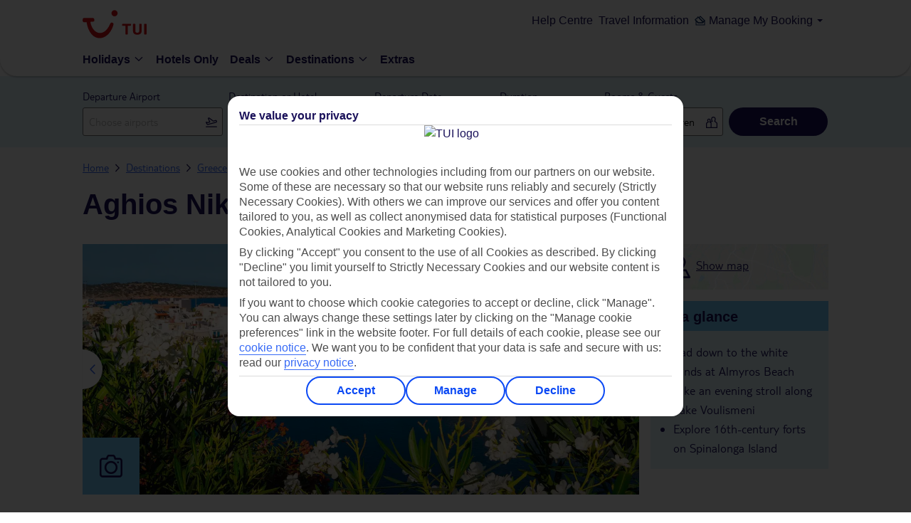

--- FILE ---
content_type: text/css
request_url: https://www.tuiholidays.ie/static-images/_ui/mobile/osp_48.2.2_nr-202512101215/framework/tui-light/footer.css
body_size: 4280
content:
:root ::-webkit-backdrop{--color-backdrop:rgba(26,17,90,.75)}:root ::backdrop{--color-backdrop:rgba(26,17,90,.75)}button.buttons__button.buttons__ghost:not(.buttons__disabled),button.buttons__button.buttons__secondary.buttons__fill:not(.buttons__disabled),button.buttons__button.buttons__secondary:not(.buttons__disabled),button.buttons__button.buttons__senary:not(.buttons__disabled){background-color:#fff;border:2px solid #376af6;border:.125rem solid #376af6;color:#376af6}button.buttons__button.buttons__ghost:not(.buttons__disabled):hover,button.buttons__button.buttons__secondary.buttons__fill:not(.buttons__disabled):hover,button.buttons__button.buttons__secondary:not(.buttons__disabled):hover,button.buttons__button.buttons__senary:not(.buttons__disabled):hover{background-color:#e3f5fd}button.buttons__button.buttons__ghost:not(.buttons__disabled).fill,button.buttons__button.buttons__secondary.buttons__fill:not(.buttons__disabled).fill,button.buttons__button.buttons__secondary:not(.buttons__disabled).fill,button.buttons__button.buttons__senary:not(.buttons__disabled).fill{border:2px solid #376af6;border:.125rem solid #376af6;background-color:#fff}button.buttons__button.buttons__ghost:not(.buttons__disabled).fill:hover,button.buttons__button.buttons__secondary.buttons__fill:not(.buttons__disabled).fill:hover,button.buttons__button.buttons__secondary:not(.buttons__disabled).fill:hover,button.buttons__button.buttons__senary:not(.buttons__disabled).fill:hover{background-color:#e3f5fd}button.buttons__button.buttons__ghost.buttons__disabled,button.buttons__button.buttons__secondary.buttons__disabled,button.buttons__button.buttons__secondary.buttons__fill.buttons__disabled,button.buttons__button.buttons__senary.buttons__disabled{border-color:#dbdbdb}button.buttons__button.buttons__ghost font,button.buttons__button.buttons__secondary.buttons__fill font,button.buttons__button.buttons__secondary font,button.buttons__button.buttons__senary font{line-height:1;display:contents}section.footerSection{display:block}footer{background:#fff}footer .footerSection>div,footer .footerSection [data-smartedit-component-id]>div{padding:16px;padding:1rem;line-height:1.2}footer .footerSection>div.wrapper,footer .footerSection [data-smartedit-component-id]>div.wrapper{padding:unset;margin-top:16px;margin-top:1rem}footer .footerSection .wrapper.ski>div{padding:16px;padding:1rem;line-height:1.2}footer .footerSection .wrapper.ski>div p{color:#4d4d4d!important;font-size:14px}footer .footerSection .wrapper.ski>div .contentList>p a{color:#fff!important;font-size:14px}footer #utility .contentWidth{padding-bottom:32px;padding-bottom:2rem}footer .wrapper{background:#000}footer .wrapper .container .col-3{width:33.3%;float:left}footer .wrapper .container .col-3 h3{color:#bababa;margin:0 0 16px}footer .wrapper .container .col-3 ul li a{color:#fff}footer .wrapper .container .col-3 ul li a:hover{color:#71cbf4}footer .wrapper .container .feefo-banner a{text-decoration:none}footer .wrapper .container .feefo-banner{height:80px;padding:0;position:relative;display:block;width:100%;max-width:1048px;margin:0 auto;border-bottom:1px solid #737373;overflow:hidden}footer .wrapper .container #feefo{float:left;display:block;width:208px}footer .wrapper .container #feefo .feefo-logo{width:112px;height:31px;margin-top:18px;margin-left:5px}footer .wrapper .container #feefo span{display:block;height:24px;margin-top:-6px;margin-left:6px;font-size:60%;color:#fff;line-height:24px}footer .wrapper .container #feefo .feefo-rating{float:right;color:#f3cc49;font-size:300%;width:85px;margin-top:-57px;height:40px;line-height:40px;font-weight:700}footer .wrapper .container #feefo .feefo-rating small{font-size:40%;color:#bababa;line-height:100%;vertical-align:top}footer .wrapper .container #footer-payment{float:right}footer .wrapper .container #footer-payment small{float:left;display:block;color:#bababa;width:124px;line-height:150%;margin:26px 0;font-size:10.64px}footer .wrapper .container #footer-payment .visa-logo{float:left;width:75px;height:32px;margin:23px 0 23px 12px}footer .wrapper .container #footer-payment .mastercard-logo{float:left;width:120px;height:64px;margin:8px 0 8px 12px}footer .wrapper .office-details{clear:both;padding:16px 0}footer .wrapper.ski.ski #group{border-bottom:1px solid #4d4d4d}footer .wrapper.ski.ski #group .commission{color:#fff}footer .wrapper.ski.ski span.title{color:#1a115a}footer .wrapper.ski.ski .atol,footer .wrapper.ski.ski .knowBefore{border-bottom:1px solid #4d4d4d}footer .wrapper.ski.ski .atol span.title,footer .wrapper.ski.ski .knowBefore span.title{color:#1a115a;text-transform:none;margin-bottom:8px;margin-bottom:.5rem;display:inline-block}footer .wrapper.ski.ski .atol p,footer .wrapper.ski.ski .knowBefore p{color:#fff!important}footer .wrapper.ski.ski .atol a,footer .wrapper.ski.ski .knowBefore a{color:#1a115a}footer .wrapper.ski.ski .atol span.travelAwareLogo,footer .wrapper.ski.ski .knowBefore span.travelAwareLogo{background:url(fco.png) 0 0 no-repeat;width:62px;height:62px}footer .wrapper.ski.ski #disclaimer a{color:#1a115a}footer .address{position:relative;display:block;width:100%;max-width:1048px;margin:0 auto;padding:24px 0;border-bottom:1px solid #737373;overflow:hidden}footer .address p{float:left;color:#fff;font-size:11.9px}footer .address p a{text-decoration:none;color:#fff}footer .address .protection-logos{float:right;height:50px;margin-top:-16px}footer .address .protection-logos svg{display:block;float:left;height:56px;width:56px;margin-top:14px;margin-left:8px;fill:#b3b3b3}footer .confidence{position:relative;display:block;width:100%;max-width:1048px;margin:0 auto;padding:24px 0;border-bottom:1px solid #737373;overflow:hidden}footer .confidence p{font-size:10.5px;color:#bababa}footer .travel-aware{position:relative;display:block;width:100%;max-width:1048px;margin:0 auto;padding:24px 0;border-bottom:1px solid #737373;overflow:hidden}footer .travel-aware p,footer .travel-aware p a,footer .travel-aware strong{font-size:10.5px;color:#bababa}footer .travel-aware p a{text-decoration:underline}footer .social{position:relative;display:block;width:100%;max-width:1048px;margin:0 auto;padding:24px 0;border-bottom:1px solid #737373;overflow:hidden}footer .social a svg{float:left;width:24px;height:24px;margin-right:24px}footer .useful-links{border-bottom:none;position:relative;display:block;width:100%;max-width:1048px;margin:0 auto;padding:24px 0;overflow:hidden}footer .useful-links a{display:block;float:left;margin-right:24px;text-decoration:none;color:#bababa;font-size:13.6px}footer .useful-links a.right{float:right;margin-right:0;margin-left:24px;color:#bababa}footer #offers{padding-top:0;padding-bottom:0}footer #offers .contentWidth{padding-top:16px;padding-top:1rem;padding-bottom:16px;padding-bottom:1rem;border-top:1px solid #dbdbdb}footer #postBooking .check{color:#fff;background:#71cbf4;width:16px;height:16px;display:inline-block;border-radius:2px;padding:8px;padding:.5rem}footer #postBooking h2{display:inline;margin-left:8px;margin-left:.5rem}footer #call-us h2{font-family:Ambit,arial,sans-serif;font-size:22px;font-size:1.375rem;font-weight:700;color:#000}footer #call-us h2 span{font-size:20px;text-transform:none}footer #call-us h2 span a{font-size:24px!important;text-decoration:none;color:#4d4d4d!important}footer #call-us .call{background:#71cbf4;color:#fff;width:32px;width:2rem;height:32px;height:2rem;line-height:32px;line-height:2rem;text-align:center;border-radius:2px;font-size:16px;font-size:1rem;float:left}footer #call-us .call:before{content:"\E9AF"}footer #call-us .call:after{content:""!important}footer #call-us .call-svg{background:#71cbf4;color:#fff;width:32px;width:2rem;height:32px;height:2rem;line-height:35.2px;line-height:2.2rem;text-align:center;border-radius:2px;font-size:16px;font-size:1rem;font-family:none;float:left}footer #call-us .call-svg svg{fill:#fff}footer #utility .followUs{display:inline}footer #utility .followUs li{margin-right:8px;margin-right:.5rem;text-align:center;float:left}footer #utility .followUs li.social-media-button{background:url(icon-blog.png) no-repeat #000;width:24px;height:24px;padding-left:0;cursor:pointer}footer #utility .followUs li.social-media-button a{width:100%;height:100%;display:inline-block}footer #utility .followUs li.icon{display:inline-block;width:24px;height:24px;font-family:icons,sans-serif!important;font-size:24px;font-size:1.5rem;background:#dbdbdb}footer #utility .followUs li.icon.fb{background:#3b5897}footer #utility .followUs li.icon.tw{background:#6abef6}footer #utility .followUs li.icon.gp{background:#db4639}footer #utility .followUs li.icon.pn{background:#bf081d}footer #utility .followUs li.icon.yt{background:#e82117}footer #utility .followUs li.icon.in{background:#dd2c7c}footer #utility .followUs li.icon a{color:#fff}footer #utility .followUs li.icon a span{margin-top:-4px;margin-top:-.25rem;display:block}footer #utility .followUs li.icon-svg{display:inline-block;width:24px;font-family:none;font-size:24px;font-size:1.5rem;background:#dbdbdb}footer #utility .followUs li.icon-svg.fb{background:#3b5897}footer #utility .followUs li.icon-svg.tw{background:#6abef6}footer #utility .followUs li.icon-svg.gp{background:#db4639}footer #utility .followUs li.icon-svg.pn{background:#bf081d}footer #utility .followUs li.icon-svg.yt{background:#e82117}footer #utility .followUs li.icon-svg.in{background:#dd2c7c}footer #utility .followUs li.icon-svg a{color:#fff}footer #utility .followUs li.icon-svg a span{margin-top:-4px;margin-top:-.25rem;display:block}footer #utility .followUs li.icon-svg svg{fill:#fff}footer #backtotop{float:right}footer #backtotop i{color:#71cbf4}footer #backtotop i,footer #backtotop i.to-top-svg{font-size:20px;position:relative;top:5px;padding:8px;padding:.5rem;text-decoration:none}footer #backtotop i.to-top-svg{font-family:none}footer #backtotop i.to-top-svg svg path{stroke:#71cbf4;stroke-width:50;fill:#71cbf4}footer .disclaim{-webkit-column-count:2;column-count:2}footer p{font-size:14px;font-size:.875rem;color:#4d4d4d;margin-bottom:8px}footer a{color:#71cbf4}footer .tab{position:relative;border-top:1px solid #dbdbdb;padding-bottom:0}footer .tab input{position:absolute;opacity:0}footer .holidayTypes{position:relative;display:block;border-bottom:1px solid #dbdbdb;padding-bottom:16px;padding-bottom:1rem;cursor:pointer;color:#376af6}footer .holidayTypes ul{-webkit-column-count:7;column-count:7}footer .holidayTypes ul.columnFour{-webkit-column-count:4;column-count:4}footer .tabContent{overflow:hidden;transition:max-height .35s}footer .tabContent .contentList a{min-width:194px}footer input:checked~.tabContent{max-height:100em;padding-bottom:16px;padding-bottom:1rem;border-bottom:1px solid #dbdbdb}footer .holidayTypes:after{position:absolute;right:8px;top:12px;display:block;text-align:center}footer input[type=checkbox]+.holidayTypes:after,footer input[type=radio]+.holidayTypes:after{content:"";border-width:6px;border-style:solid;border-color:#376af6 transparent transparent}footer input[type=checkbox]:checked+.holidayTypes:after,footer input[type=radio]:checked+.holidayTypes:after{border-color:transparent transparent #376af6;top:6px}footer .contentList>p{padding:8px 0;padding:.5rem 0;-webkit-column-count:5;column-count:5;-webkit-column-gap:1rem;column-gap:1rem}footer .contentList>p a{padding:8px 0;padding:.5rem 0;min-width:194px;display:inline-block;color:#376af6}footer .contentList .columnFour{-webkit-column-count:4;column-count:4;-webkit-column-gap:1rem;column-gap:1rem}footer .contentList a{padding:8px 0;padding:.5rem 0;display:inline-block;color:#376af6}footer #terms{padding-bottom:0}footer #terms .contentList{padding-bottom:16px;padding-bottom:1rem;border-bottom:1px solid #dbdbdb}footer #terms .title{color:#bababa;margin:5px 0;font-size:15px;text-transform:none}footer #terms .column{float:left;width:22%;padding:10px}footer #terms div .row:after{content:"";display:table;clear:both}footer #disclaimer .disclaim{-webkit-column-count:1;column-count:1}footer .atol,footer .knowBefore{border-bottom:1px solid #dbdbdb}footer .atol.no-border,footer .knowBefore.no-border{border:none}footer .atol p,footer .knowBefore p{color:#4d4d4d;font-size:14px;font-size:.875rem}footer .atol .travelAwareLogo,footer .knowBefore .travelAwareLogo{float:right;margin-right:16px;margin-right:1rem;max-width:62px}footer .atol h5,footer .knowBefore h5{padding-bottom:8px;padding-bottom:.5rem;color:#1a115a}footer .atol a,footer .knowBefore a{color:#71cbf4}footer .atol a.bg-white,footer .knowBefore a.bg-white{color:#fff}footer .atol a.bg-white:hover,footer .knowBefore a.bg-white:hover{color:#71cbf4}footer #search{background:#1a115a;min-height:63px;padding:24px;padding:1.5rem}footer #search .searchField{width:50%;height:38px;overflow:hidden;border:1px solid #fff;float:left;border-radius:.5rem;background:#fff}footer #search .searchField input[type=text]{background:transparent;width:calc(100% - 50px);margin-top:8px;margin-top:.5rem;color:#1a115a;text-indent:8px;font-family:tui-light,Arial,sans-serif}footer #search .searchField input[type=text]::-webkit-input-placeholder{color:#bababa}footer #search .searchField input[type=text]::-ms-input-placeholder{color:#bababa}footer #search .searchField input[type=text]::placeholder{color:#bababa}footer #search .searchField input[type=submit]{-webkit-transform:scaleX(-1);transform:scaleX(-1);font-family:icons,sans-serif}footer #search .searchField button[type=submit],footer #search .searchField input[type=submit]{position:absolute;background:transparent;width:38px;height:33px;float:right;font-size:32px;font-size:2rem;color:#fff;-webkit-appearance:none;cursor:pointer}footer #search .searchField button[type=submit] i{font-family:none}footer #search .searchField button[type=submit] svg path{fill:#376af6;stroke:#376af6;stroke-width:50}footer #search p{float:right;margin-top:8px;margin-top:.5rem;display:-webkit-inline-box;display:-ms-inline-flexbox;display:inline-flex}footer #search p a{display:inline-block;padding-left:12px;padding-left:.75rem}footer #search a{color:#fff}footer #search input::-webkit-input-placeholder{color:#fff}footer #search input:-moz-placeholder,footer #search input::-moz-placeholder{color:#fff}footer #search input:-ms-input-placeholder{color:#fff}footer #group{min-height:40px;padding:21px 20px}footer #group .container:after,footer #group .container:before{display:table;content:""}footer #group .container:after{clear:both}footer #group .commission{float:right;font-size:8px;font-size:.5rem;color:#376af6}footer #group p{top:16px;top:1rem;left:72px;left:4.5rem;color:#4d4d4d;width:calc(100% - 150px);float:left}footer #group .logos{float:right;text-indent:100%;margin-top:-35px}footer #group .logos #logo-atol{width:41px;height:42px;background:url(tui-globals-sprite-new.png) 0 0 no-repeat;background-position:0 2px;background-size:50px 59px}footer #group .logos #logo-abta{width:95px;height:36px;margin:8px 14px 0 0;background:url(tui-globals-sprite-new.png) 0 0 no-repeat;background-position:4px -73px;background-size:86px 107px}footer #group .logos a{float:left;overflow:hidden;margin-bottom:2px}footer #group .logos a#c-ar{width:40px;height:79px;background:url(commission-aviation-regulation.png) 0 0 no-repeat;background-size:43px 66px;position:relative}footer #group .logos a#c-ar span{position:absolute;bottom:0;left:0;right:0;text-align:center;font-size:10px;text-indent:0}footer #group .newVariant{display:-webkit-box;display:-ms-flexbox;display:flex}footer #group .newVariant .copy{-ms-flex-item-align:center;align-self:center;margin-right:16px;margin-right:1rem}footer #group .newVariant p{width:100%}footer #group .newVariant .logos{display:-webkit-box;display:-ms-flexbox;display:flex;-ms-flex-wrap:wrap;flex-wrap:wrap;-webkit-box-pack:justify;-ms-flex-pack:justify;justify-content:space-between;float:none;width:160px;width:10rem;min-width:160px;min-width:10rem;height:100%;margin-top:0}footer #group .newVariant .logos #world-of-tui{margin:0 auto;display:block;float:none;background:url(WorldOfTuiNew.svg) 50% no-repeat;width:100%;height:40px;height:2.5rem;background-size:contain;margin-bottom:8px;margin-bottom:.5rem}footer .rt.footer .searchField,footer .rt.footerSection .searchField{display:none}footer .rt.footer .askQuestion,footer .rt.footer .contactUs,footer .rt.footerSection .askQuestion,footer .rt.footerSection .contactUs{display:none!important}footer .countryFlagSelector{vertical-align:top;cursor:pointer}footer .flag-title{vertical-align:super}footer .flagModal{display:none;position:fixed;z-index:2;padding:140px 0 0!important;padding:8.75rem 0 0!important;left:0;top:0;width:100%;height:100%;overflow:auto;-webkit-backdrop-filter:blur(2px);backdrop-filter:blur(2px);background-color:rgba(0,0,0,.5)}footer .flagModalContent{margin:auto;padding:20px;width:800px;width:50rem;box-shadow:0 1px 3px 0 rgba(0,0,0,.1),0 1px 2px 0 rgba(0,0,0,.2),4px 4px 4px 0 rgba(0,0,0,.5);border:1px solid #737373;background-color:#fff}footer .flagsMenu{width:100%;margin:0 auto;color:#1a115a;line-height:.7}footer .flagsMenu .heading{font-family:Ambit,arial,sans-serif;font-size:22px;font-size:1.375rem;font-weight:700;position:relative;width:100%;text-align:center}footer .flagsMenu .heading .closeIcon{position:absolute;cursor:pointer;right:-8px;right:-.5rem;top:-12.8px;top:-.8rem;width:21.92px;width:1.37rem;height:21.92px;height:1.37rem}footer .flagsMenu .heading .closeIcon svg{width:23px;width:1.4375rem;height:23px;height:1.4375rem;fill:#376af6}footer .flagsMenu .subHeading{padding-bottom:10px;padding-bottom:.625rem;font-size:20px;font-family:TUITypeLight,tuitypelightregular,tui-type,tuitype,arial,sans-serif;font-weight:400;text-align:left;color:#000;border-bottom:1px solid #d7d2c3}footer .countryListItems{margin:0 auto;width:100%;display:-webkit-box;display:-ms-flexbox;display:flex;-ms-flex-wrap:wrap;flex-wrap:wrap;padding:20px 0;padding:1.25rem 0;line-height:44.96px;line-height:2.81rem}footer .countryListItems .flagElements{width:33.33333%}footer .countryListItems .flagElements .countryFlagLink{display:-webkit-inline-box;display:-ms-inline-flexbox;display:inline-flex;-webkit-box-align:center;-ms-flex-align:center;align-items:center;cursor:pointer}footer .countryListItems .flagElements .countryName{font-size:16px;font-size:1rem;margin-left:16px;margin-left:1rem;color:#376af6;-webkit-box-flex:0;-ms-flex:none;flex:none;line-height:1}footer .countryListItems .flagElements .schweiz{background-position:center -407px}footer .countryListItems .flagElements .osterreich{background-position:center 0}footer .countryListItems .flagElements .nederland{background-position:center -222px}footer .countryListItems .flagElements .france{background-position:center -148px}footer .countryListItems .flagElements .polska{background-position:center -296px}footer .countryListItems .flagElements .espana{background-position:center -333px}footer .countryListItems .flagElements .uk{background-position:center -184px}footer .countryListItems .flagElements .danmark{background-position:center -74px}footer .countryListItems .flagElements .belgie{background-position:center -37px}footer .countryListItems .flagElements .norge{background-position:center -258px}footer .countryListItems .flagElements .svergie{background-position:center -369px}footer .countryListItems .flagElements .suomi{background-position:center -111px}.icon-link:before{content:"\E932"}i.icon-link{font-size:7px;position:relative;top:-3px;padding:3px;color:#71cbf4}@media (max-width:579px){footer .footerSection>div{padding:1rem .5rem}footer .contentList>p{-webkit-column-count:2;column-count:2;-webkit-column-gap:1rem;column-gap:1rem}footer #search{padding:.5rem 1rem 2.5rem .5rem}footer #search .searchField{width:100%}footer #search p{float:left}footer #search p a{padding-left:.2rem;padding-right:8px}footer div.ski.ski #group .logos{margin-top:-60px}footer #group{border-bottom:1px solid #dbdbdb;padding:.5rem}footer #group .logos{margin-top:-70px}footer #group .newVariant{-ms-flex-wrap:wrap;flex-wrap:wrap}footer #group .newVariant .copy{margin-bottom:16px;margin-right:0}footer #group .newVariant .logos{margin:0 auto}footer .wrapper .container .col-3{width:100%;margin-bottom:8px}footer .wrapper .container .feefo-banner{height:200px}footer .wrapper .container #feefo{float:none;margin:0 auto}footer .address{max-width:100%;padding:24px 16px;box-sizing:border-box}footer .address p{float:none!important;display:block;max-width:100%;width:auto;text-align:center}footer .address .protection-logos{float:none;width:233px;margin:0 auto}footer .confidence{max-width:100%;padding:24px 16px;box-sizing:border-box}footer .confidence p{display:block;max-width:100%;width:auto;text-align:center}footer .travel-aware{max-width:100%;padding:24px 16px;box-sizing:border-box}footer .travel-aware p,footer .travel-aware strong{display:block;max-width:100%;width:auto;text-align:center}footer .social{width:200px}footer .useful-links a{float:none!important;height:32px;line-height:32px;margin:0!important;text-align:center}footer .knowBefore{border-bottom:1px solid #dbdbdb}footer .knowBefore .travelAwareLogo{float:left;margin-bottom:0}footer .knowBefore h5{padding-bottom:1rem}footer .knowBefore .display-flex-mobile{display:-webkit-box;display:-ms-flexbox;display:flex}footer .tab{display:none}footer .disclaim{-webkit-column-count:1;column-count:1}footer #terms{padding:10px}footer #terms .contentList{padding-bottom:4rem}footer #terms .column{float:left;width:44%;padding:10px;height:188px;margin-bottom:60px}}@media (min-width:580px) and (max-width:759px){footer .contentList>p{-webkit-column-count:3;column-count:3;-webkit-column-gap:1rem;column-gap:1rem}footer .contentList>p a{min-width:128px}footer #group{border-bottom:1px solid #dbdbdb}footer #group .logos{margin-top:-50px}footer .tab{display:none}footer .disclaim{-webkit-column-count:1;column-count:1}footer #terms .column{float:left;width:29%;padding:10px}}@media (min-width:760px) and (max-width:959px){.notablet{display:none!important}footer label ul{-webkit-column-count:auto;column-count:auto;-webkit-column-width:132px;column-width:132px}footer #terms .column{float:left;width:29%;padding:10px}}@media (min-width:960px){.nodesktop{display:none!important}}@media print{footer{display:none}}@media only screen and (max-width:768px){footer .flagModal{padding-top:3.75rem!important;padding-left:0!important}footer .flagModalContent{width:18.5rem}footer .countryListItems .flagElements{width:100%;line-height:2}}@media (max-width:579px){footer .flagModalContent{width:16.5rem;padding:1rem}footer .countryListItems{padding:0}footer .flagModal{padding-top:1rem!important}}

--- FILE ---
content_type: image/svg+xml
request_url: https://d2vrnzxxozebu5.cloudfront.net/icons/IconChat.svg
body_size: 365
content:
<svg version="1.1" xmlns="http://www.w3.org/2000/svg" width="32" height="32" viewBox="0 0 1024 1024"><path  d="M298.667 588.8h-42.667c-65.707 0-119.467-53.76-119.467-119.467v-256c0-65.707 53.76-119.467 119.467-119.467h384c67.413 0 119.467 51.2 119.467 116.907v173.227c0 18.773-15.36 34.133-34.133 34.133h-341.333c-29.013 0-51.2 21.333-51.2 48.64v87.893c0 18.773-15.36 34.133-34.133 34.133zM256 162.133c-28.16 0-51.2 23.040-51.2 51.2v256c0 28.16 23.040 51.2 51.2 51.2h8.533v-53.76c0-65.707 52.053-116.907 119.467-116.907h307.2v-139.093c0-27.307-22.187-48.64-51.2-48.64h-384z"></path><path  d="M725.333 1018.027c-9.387 0-17.92-3.413-24.747-10.24l-159.573-162.987h-157.013c-64.853 0-119.467-56.32-119.467-122.027v-256c0-65.707 52.053-116.907 119.467-116.907h384c65.707 0 119.467 53.76 119.467 119.467v256c0 65.707-53.76 119.467-119.467 119.467h-8.533v139.093c0 13.653-8.533 26.453-21.333 31.573-4.267 1.707-8.533 2.56-12.8 2.56zM384 418.133c-29.013 0-51.2 21.333-51.2 48.64v256c0 29.013 23.893 53.76 51.2 53.76h171.52c9.387 0 17.92 3.413 24.747 10.24l110.933 113.493v-89.6c0-18.773 15.36-34.133 34.133-34.133h42.667c28.16 0 51.2-23.040 51.2-51.2v-256c0-28.16-23.040-51.2-51.2-51.2h-384z"></path></svg>

--- FILE ---
content_type: image/svg+xml
request_url: https://d2vrnzxxozebu5.cloudfront.net/icons/IconChevronDown.svg
body_size: 193
content:
<svg version="1.1" xmlns="http://www.w3.org/2000/svg" width="32" height="32" viewBox="0 0 1024 1024"><path  d="M512.001 604.191l-272.498-267.632c-15.929-15.644-40.96-15.644-56.889 0s-15.929 40.229 0 55.873l300.942 295.568c15.929 15.644 40.96 15.644 56.889 0l300.942-296.127c15.929-15.644 15.929-40.229 0-55.873s-40.96-15.644-56.889 0l-272.498 268.19z"></path></svg>

--- FILE ---
content_type: image/svg+xml
request_url: https://d2vrnzxxozebu5.cloudfront.net/icons/IconPictures.svg
body_size: 501
content:
<svg version="1.1" xmlns="http://www.w3.org/2000/svg" width="32" height="32" viewBox="0 0 1024 1024"><path  d="M888.32 140.8c75.093 0 135.68 61.44 135.68 135.68v610.987c0 75.093-61.44 135.68-135.68 135.68h-752.64c-74.24 0.853-135.68-60.587-135.68-134.827v-611.84c0-75.093 61.44-135.68 135.68-135.68h156.16c4.267-15.36 9.387-29.867 15.36-44.373 24.747-59.733 52.907-96.427 99.84-96.427h209.067c46.080 0 75.093 36.693 99.84 96.427 5.973 14.507 11.093 29.867 16.213 44.373h156.16zM405.333 89.6c-6.827 8.533-13.653 22.187-20.48 38.4-5.973 13.653-11.093 29.013-15.36 44.373-1.707 5.12-2.56 10.24-4.267 14.507-0.853 2.56-0.853 4.267-0.853 5.12-4.267 18.773-21.333 32.427-40.96 32.427h-187.733c-29.013 0-52.053 23.893-52.053 52.053v610.987c0 29.013 23.893 52.053 52.053 52.053h752.64c29.013 0 52.053-23.893 52.053-52.053v-610.987c0-29.013-23.893-52.053-52.053-52.053h-188.587c-19.627 0-36.693-13.653-40.96-32.427 0-0.853-0.853-2.56-0.853-5.12-0.853-4.267-2.56-9.387-4.267-14.507-4.267-15.36-9.387-30.72-15.36-44.373-6.827-17.067-14.507-29.867-20.48-39.253-1.707-2.56-4.267-4.267-5.12-5.973h-202.24c-0.853 1.707-2.56 4.267-5.12 6.827zM512 866.987c-161.28 0-292.693-131.413-292.693-292.693s130.56-291.84 292.693-291.84 292.693 131.413 292.693 292.693-131.413 291.84-292.693 291.84zM512 783.36c115.2 0 209.067-93.867 209.067-209.067s-93.867-208.213-209.067-208.213-209.067 93.867-209.067 209.067 93.867 208.213 209.067 208.213zM825.173 386.56c-23.040 0-41.813-18.773-41.813-41.813s18.773-41.813 41.813-41.813c23.040 0 41.813 18.773 41.813 41.813s-18.773 41.813-41.813 41.813z"></path></svg>